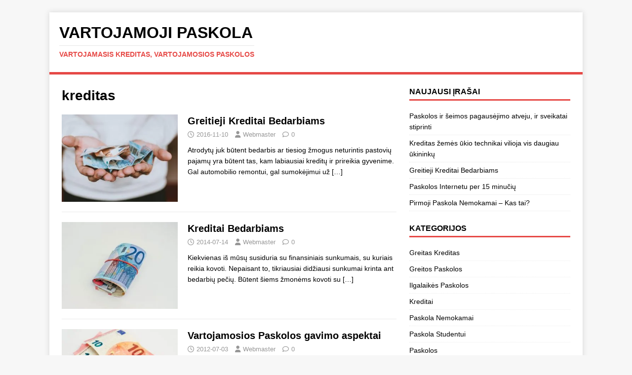

--- FILE ---
content_type: text/html; charset=UTF-8
request_url: https://vartojamoji-paskola.lt/tag/kreditas/
body_size: 12730
content:
<!DOCTYPE html><html class="no-js" lang="lt-LT"><head><script data-no-optimize="1">var litespeed_docref=sessionStorage.getItem("litespeed_docref");litespeed_docref&&(Object.defineProperty(document,"referrer",{get:function(){return litespeed_docref}}),sessionStorage.removeItem("litespeed_docref"));</script> <meta charset="UTF-8"><meta name="viewport" content="width=device-width, initial-scale=1.0"><link rel="profile" href="https://gmpg.org/xfn/11" /><meta name='robots' content='index, follow, max-image-preview:large, max-snippet:-1, max-video-preview:-1' /><title>kreditas Archives - Vartojamoji Paskola</title><link rel="canonical" href="https://vartojamoji-paskola.lt/tag/kreditas/" /><meta property="og:locale" content="lt_LT" /><meta property="og:type" content="article" /><meta property="og:title" content="kreditas Archives - Vartojamoji Paskola" /><meta property="og:url" content="https://vartojamoji-paskola.lt/tag/kreditas/" /><meta property="og:site_name" content="Vartojamoji Paskola" /><meta name="twitter:card" content="summary_large_image" /> <script type="application/ld+json" class="yoast-schema-graph">{"@context":"https://schema.org","@graph":[{"@type":"CollectionPage","@id":"https://vartojamoji-paskola.lt/tag/kreditas/","url":"https://vartojamoji-paskola.lt/tag/kreditas/","name":"kreditas Archives - Vartojamoji Paskola","isPartOf":{"@id":"https://vartojamoji-paskola.lt/#website"},"primaryImageOfPage":{"@id":"https://vartojamoji-paskola.lt/tag/kreditas/#primaryimage"},"image":{"@id":"https://vartojamoji-paskola.lt/tag/kreditas/#primaryimage"},"thumbnailUrl":"https://vartojamoji-paskola.lt/wp-content/uploads/greitieji-kreditai-bedarbiams.jpg","breadcrumb":{"@id":"https://vartojamoji-paskola.lt/tag/kreditas/#breadcrumb"},"inLanguage":"lt-LT"},{"@type":"ImageObject","inLanguage":"lt-LT","@id":"https://vartojamoji-paskola.lt/tag/kreditas/#primaryimage","url":"https://vartojamoji-paskola.lt/wp-content/uploads/greitieji-kreditai-bedarbiams.jpg","contentUrl":"https://vartojamoji-paskola.lt/wp-content/uploads/greitieji-kreditai-bedarbiams.jpg","width":1200,"height":767,"caption":"Greitieji kreditai bedarbiams"},{"@type":"BreadcrumbList","@id":"https://vartojamoji-paskola.lt/tag/kreditas/#breadcrumb","itemListElement":[{"@type":"ListItem","position":1,"name":"Pradžia","item":"https://vartojamoji-paskola.lt/"},{"@type":"ListItem","position":2,"name":"kreditas"}]},{"@type":"WebSite","@id":"https://vartojamoji-paskola.lt/#website","url":"https://vartojamoji-paskola.lt/","name":"Vartojamoji Paskola","description":"Vartojamasis Kreditas, Vartojamosios Paskolos","potentialAction":[{"@type":"SearchAction","target":{"@type":"EntryPoint","urlTemplate":"https://vartojamoji-paskola.lt/?s={search_term_string}"},"query-input":{"@type":"PropertyValueSpecification","valueRequired":true,"valueName":"search_term_string"}}],"inLanguage":"lt-LT"}]}</script> <link rel='dns-prefetch' href='//www.googletagmanager.com' /><link rel='dns-prefetch' href='//fonts.googleapis.com' /><link rel="alternate" type="application/rss+xml" title="Vartojamoji Paskola &raquo; Įrašų RSS srautas" href="https://vartojamoji-paskola.lt/feed/" /><link rel="alternate" type="application/rss+xml" title="Vartojamoji Paskola &raquo; Komentarų RSS srautas" href="https://vartojamoji-paskola.lt/comments/feed/" /><link rel="alternate" type="application/rss+xml" title="Vartojamoji Paskola &raquo; Žymos „kreditas“ RSS srautas" href="https://vartojamoji-paskola.lt/tag/kreditas/feed/" /><style id='wp-img-auto-sizes-contain-inline-css' type='text/css'>img:is([sizes=auto i],[sizes^="auto," i]){contain-intrinsic-size:3000px 1500px}
/*# sourceURL=wp-img-auto-sizes-contain-inline-css */</style><style id="litespeed-ccss">ul{box-sizing:border-box}:root{--wp--preset--font-size--normal:16px;--wp--preset--font-size--huge:42px}:root{--wp--preset--aspect-ratio--square:1;--wp--preset--aspect-ratio--4-3:4/3;--wp--preset--aspect-ratio--3-4:3/4;--wp--preset--aspect-ratio--3-2:3/2;--wp--preset--aspect-ratio--2-3:2/3;--wp--preset--aspect-ratio--16-9:16/9;--wp--preset--aspect-ratio--9-16:9/16;--wp--preset--color--black:#000;--wp--preset--color--cyan-bluish-gray:#abb8c3;--wp--preset--color--white:#fff;--wp--preset--color--pale-pink:#f78da7;--wp--preset--color--vivid-red:#cf2e2e;--wp--preset--color--luminous-vivid-orange:#ff6900;--wp--preset--color--luminous-vivid-amber:#fcb900;--wp--preset--color--light-green-cyan:#7bdcb5;--wp--preset--color--vivid-green-cyan:#00d084;--wp--preset--color--pale-cyan-blue:#8ed1fc;--wp--preset--color--vivid-cyan-blue:#0693e3;--wp--preset--color--vivid-purple:#9b51e0;--wp--preset--gradient--vivid-cyan-blue-to-vivid-purple:linear-gradient(135deg,rgba(6,147,227,1) 0%,#9b51e0 100%);--wp--preset--gradient--light-green-cyan-to-vivid-green-cyan:linear-gradient(135deg,#7adcb4 0%,#00d082 100%);--wp--preset--gradient--luminous-vivid-amber-to-luminous-vivid-orange:linear-gradient(135deg,rgba(252,185,0,1) 0%,rgba(255,105,0,1) 100%);--wp--preset--gradient--luminous-vivid-orange-to-vivid-red:linear-gradient(135deg,rgba(255,105,0,1) 0%,#cf2e2e 100%);--wp--preset--gradient--very-light-gray-to-cyan-bluish-gray:linear-gradient(135deg,#eee 0%,#a9b8c3 100%);--wp--preset--gradient--cool-to-warm-spectrum:linear-gradient(135deg,#4aeadc 0%,#9778d1 20%,#cf2aba 40%,#ee2c82 60%,#fb6962 80%,#fef84c 100%);--wp--preset--gradient--blush-light-purple:linear-gradient(135deg,#ffceec 0%,#9896f0 100%);--wp--preset--gradient--blush-bordeaux:linear-gradient(135deg,#fecda5 0%,#fe2d2d 50%,#6b003e 100%);--wp--preset--gradient--luminous-dusk:linear-gradient(135deg,#ffcb70 0%,#c751c0 50%,#4158d0 100%);--wp--preset--gradient--pale-ocean:linear-gradient(135deg,#fff5cb 0%,#b6e3d4 50%,#33a7b5 100%);--wp--preset--gradient--electric-grass:linear-gradient(135deg,#caf880 0%,#71ce7e 100%);--wp--preset--gradient--midnight:linear-gradient(135deg,#020381 0%,#2874fc 100%);--wp--preset--font-size--small:13px;--wp--preset--font-size--medium:20px;--wp--preset--font-size--large:36px;--wp--preset--font-size--x-large:42px;--wp--preset--spacing--20:.44rem;--wp--preset--spacing--30:.67rem;--wp--preset--spacing--40:1rem;--wp--preset--spacing--50:1.5rem;--wp--preset--spacing--60:2.25rem;--wp--preset--spacing--70:3.38rem;--wp--preset--spacing--80:5.06rem;--wp--preset--shadow--natural:6px 6px 9px rgba(0,0,0,.2);--wp--preset--shadow--deep:12px 12px 50px rgba(0,0,0,.4);--wp--preset--shadow--sharp:6px 6px 0px rgba(0,0,0,.2);--wp--preset--shadow--outlined:6px 6px 0px -3px rgba(255,255,255,1),6px 6px rgba(0,0,0,1);--wp--preset--shadow--crisp:6px 6px 0px rgba(0,0,0,1)}html,body,div,span,h1,h2,h3,h4,p,a,img,i,ul,li,article,aside,figure,header,nav{margin:0;padding:0;border:0;font-size:100%;font:inherit;vertical-align:baseline}article,aside,figure,header,nav{display:block}ul{list-style:none}html{font-size:100%;-ms-text-size-adjust:none;-webkit-text-size-adjust:none}body{font-family:'Open Sans',Helvetica,Arial,sans-serif;font-size:14px;font-size:.875rem;line-height:1.6;background:#f7f7f7;word-wrap:break-word}.mh-container,.mh-container-inner{width:100%;max-width:1080px;margin:0 auto;position:relative}.mh-container-outer{margin:25px auto;-webkit-box-shadow:0px 0px 10px rgba(50,50,50,.17);-moz-box-shadow:0px 0px 10px rgba(50,50,50,.17);box-shadow:0px 0px 10px rgba(50,50,50,.17)}.mh-wrapper{padding:25px;background:#fff}.mh-content{width:65.83%;overflow:hidden}.mh-sidebar{width:31.66%;float:left}.mh-right-sb #main-content{float:left;margin-right:2.5%}.mh-clearfix{display:block}.mh-clearfix:after{content:".";display:block;clear:both;visibility:hidden;line-height:0;height:0;margin:0;padding:0}h1{font-size:32px;font-size:2rem}h2{font-size:24px;font-size:1.5rem}h3{font-size:20px;font-size:1.25rem}h4{font-size:18px;font-size:1.125rem}h1,h2,h3,h4{font-family:'Open Sans',Helvetica,Arial,sans-serif;color:#000;line-height:1.3;font-weight:700}i{font-style:italic}a{color:#000;text-decoration:none}.mh-header{background:#fff}.mh-site-logo{padding:20px;overflow:hidden}.mh-header-text{margin:5px 0;text-transform:uppercase}.mh-header-title{font-size:32px;font-size:2rem;line-height:1}.mh-header-tagline{display:inline-block;font-size:14px;font-size:.875rem;line-height:1;color:#e64946;padding-top:10px;margin-top:10px;border-top:1px solid #e5e5e5}.mh-main-nav-wrap{background:#2a2a2a}.mh-main-nav{text-transform:uppercase;border-bottom:5px solid #e64946}.page-header{margin-bottom:20px;margin-bottom:1.25rem}.page-title{font-size:28px;font-size:1.75rem}.mh-meta{font-size:13px;font-size:.8125rem}.mh-meta,.mh-meta a{color:#979797}.mh-meta span{margin-right:10px}.mh-meta .fa,.mh-meta .far{margin-right:5px}.mh-loop-item{padding-bottom:20px;padding-bottom:1.25rem;margin-bottom:20px;margin-bottom:1.25rem;border-bottom:1px solid #ebebeb}.mh-loop-header{margin-bottom:10px;margin-bottom:.625rem}.mh-loop-meta{margin-top:5px}.mh-loop-excerpt{overflow:hidden}.mh-loop-thumb{float:left;margin-right:20px}.mh-loop-thumb img{width:100%;max-width:235px}img{max-width:100%;width:auto;height:auto;vertical-align:bottom}.mh-widget{margin-bottom:25px;overflow:hidden}.mh-widget-title{position:relative;font-size:16px;font-size:1rem;padding-bottom:5px;margin-bottom:20px;margin-bottom:1.25rem;text-transform:uppercase;border-bottom:3px solid #e64946}.widget_categories li{border-bottom:1px dotted #ebebeb}.widget_categories li a{display:block;padding:5px 0}.widget_categories li:first-child a{padding-top:0}.widget_recent_entries li{display:block;padding:5px 0;border-bottom:1px dotted #e5e5e5}.widget_recent_entries li:first-child{padding-top:0}@media screen and (max-width:1475px){.mh-container{width:95%}.mh-container-inner{width:100%}}@media screen and (max-width:900px){.mh-container-outer{margin:0 auto}#mh-mobile .mh-container{width:100%}.mh-wrapper,.mh-site-logo{padding:20px}.mh-widget{margin-bottom:20px}.mh-meta-comments{display:none}}@media screen and (max-width:767px){.mh-custom-header,.mh-content,.mh-sidebar,.mh-right-sb #main-content{float:none;width:100%;margin:0}.mh-site-logo{text-align:center}.mh-header-title,.entry-title{font-size:24px;font-size:1.5rem}.mh-sidebar{margin-top:20px}}@media screen and (max-width:620px){.mh-loop-thumb{max-width:80px}.mh-loop-title{font-size:14px;font-size:.875rem}.mh-loop-meta{display:block;font-size:11px;font-size:.6875rem}.mh-loop-excerpt{display:none}}.fa,.far{-moz-osx-font-smoothing:grayscale;-webkit-font-smoothing:antialiased;display:var(--fa-display,inline-block);font-style:normal;font-variant:normal;line-height:1;text-rendering:auto}.fa,.far{font-family:FontAwesome}.far{font-weight:400}.fa{font-weight:900}.fa-clock:before{content:"\f017"}.fa-user:before{content:"\f007"}.fa-comment:before{content:"\f075"}</style><link rel="preload" data-asynced="1" data-optimized="2" as="style" onload="this.onload=null;this.rel='stylesheet'" href="https://vartojamoji-paskola.lt/wp-content/litespeed/ucss/72bbe9be76a8571451f5989dd4fecc24.css?ver=eeddc" /><script data-optimized="1" type="litespeed/javascript" data-src="https://vartojamoji-paskola.lt/wp-content/plugins/litespeed-cache/assets/js/css_async.min.js"></script> <style id='global-styles-inline-css' type='text/css'>:root{--wp--preset--aspect-ratio--square: 1;--wp--preset--aspect-ratio--4-3: 4/3;--wp--preset--aspect-ratio--3-4: 3/4;--wp--preset--aspect-ratio--3-2: 3/2;--wp--preset--aspect-ratio--2-3: 2/3;--wp--preset--aspect-ratio--16-9: 16/9;--wp--preset--aspect-ratio--9-16: 9/16;--wp--preset--color--black: #000000;--wp--preset--color--cyan-bluish-gray: #abb8c3;--wp--preset--color--white: #ffffff;--wp--preset--color--pale-pink: #f78da7;--wp--preset--color--vivid-red: #cf2e2e;--wp--preset--color--luminous-vivid-orange: #ff6900;--wp--preset--color--luminous-vivid-amber: #fcb900;--wp--preset--color--light-green-cyan: #7bdcb5;--wp--preset--color--vivid-green-cyan: #00d084;--wp--preset--color--pale-cyan-blue: #8ed1fc;--wp--preset--color--vivid-cyan-blue: #0693e3;--wp--preset--color--vivid-purple: #9b51e0;--wp--preset--gradient--vivid-cyan-blue-to-vivid-purple: linear-gradient(135deg,rgb(6,147,227) 0%,rgb(155,81,224) 100%);--wp--preset--gradient--light-green-cyan-to-vivid-green-cyan: linear-gradient(135deg,rgb(122,220,180) 0%,rgb(0,208,130) 100%);--wp--preset--gradient--luminous-vivid-amber-to-luminous-vivid-orange: linear-gradient(135deg,rgb(252,185,0) 0%,rgb(255,105,0) 100%);--wp--preset--gradient--luminous-vivid-orange-to-vivid-red: linear-gradient(135deg,rgb(255,105,0) 0%,rgb(207,46,46) 100%);--wp--preset--gradient--very-light-gray-to-cyan-bluish-gray: linear-gradient(135deg,rgb(238,238,238) 0%,rgb(169,184,195) 100%);--wp--preset--gradient--cool-to-warm-spectrum: linear-gradient(135deg,rgb(74,234,220) 0%,rgb(151,120,209) 20%,rgb(207,42,186) 40%,rgb(238,44,130) 60%,rgb(251,105,98) 80%,rgb(254,248,76) 100%);--wp--preset--gradient--blush-light-purple: linear-gradient(135deg,rgb(255,206,236) 0%,rgb(152,150,240) 100%);--wp--preset--gradient--blush-bordeaux: linear-gradient(135deg,rgb(254,205,165) 0%,rgb(254,45,45) 50%,rgb(107,0,62) 100%);--wp--preset--gradient--luminous-dusk: linear-gradient(135deg,rgb(255,203,112) 0%,rgb(199,81,192) 50%,rgb(65,88,208) 100%);--wp--preset--gradient--pale-ocean: linear-gradient(135deg,rgb(255,245,203) 0%,rgb(182,227,212) 50%,rgb(51,167,181) 100%);--wp--preset--gradient--electric-grass: linear-gradient(135deg,rgb(202,248,128) 0%,rgb(113,206,126) 100%);--wp--preset--gradient--midnight: linear-gradient(135deg,rgb(2,3,129) 0%,rgb(40,116,252) 100%);--wp--preset--font-size--small: 13px;--wp--preset--font-size--medium: 20px;--wp--preset--font-size--large: 36px;--wp--preset--font-size--x-large: 42px;--wp--preset--spacing--20: 0.44rem;--wp--preset--spacing--30: 0.67rem;--wp--preset--spacing--40: 1rem;--wp--preset--spacing--50: 1.5rem;--wp--preset--spacing--60: 2.25rem;--wp--preset--spacing--70: 3.38rem;--wp--preset--spacing--80: 5.06rem;--wp--preset--shadow--natural: 6px 6px 9px rgba(0, 0, 0, 0.2);--wp--preset--shadow--deep: 12px 12px 50px rgba(0, 0, 0, 0.4);--wp--preset--shadow--sharp: 6px 6px 0px rgba(0, 0, 0, 0.2);--wp--preset--shadow--outlined: 6px 6px 0px -3px rgb(255, 255, 255), 6px 6px rgb(0, 0, 0);--wp--preset--shadow--crisp: 6px 6px 0px rgb(0, 0, 0);}:where(.is-layout-flex){gap: 0.5em;}:where(.is-layout-grid){gap: 0.5em;}body .is-layout-flex{display: flex;}.is-layout-flex{flex-wrap: wrap;align-items: center;}.is-layout-flex > :is(*, div){margin: 0;}body .is-layout-grid{display: grid;}.is-layout-grid > :is(*, div){margin: 0;}:where(.wp-block-columns.is-layout-flex){gap: 2em;}:where(.wp-block-columns.is-layout-grid){gap: 2em;}:where(.wp-block-post-template.is-layout-flex){gap: 1.25em;}:where(.wp-block-post-template.is-layout-grid){gap: 1.25em;}.has-black-color{color: var(--wp--preset--color--black) !important;}.has-cyan-bluish-gray-color{color: var(--wp--preset--color--cyan-bluish-gray) !important;}.has-white-color{color: var(--wp--preset--color--white) !important;}.has-pale-pink-color{color: var(--wp--preset--color--pale-pink) !important;}.has-vivid-red-color{color: var(--wp--preset--color--vivid-red) !important;}.has-luminous-vivid-orange-color{color: var(--wp--preset--color--luminous-vivid-orange) !important;}.has-luminous-vivid-amber-color{color: var(--wp--preset--color--luminous-vivid-amber) !important;}.has-light-green-cyan-color{color: var(--wp--preset--color--light-green-cyan) !important;}.has-vivid-green-cyan-color{color: var(--wp--preset--color--vivid-green-cyan) !important;}.has-pale-cyan-blue-color{color: var(--wp--preset--color--pale-cyan-blue) !important;}.has-vivid-cyan-blue-color{color: var(--wp--preset--color--vivid-cyan-blue) !important;}.has-vivid-purple-color{color: var(--wp--preset--color--vivid-purple) !important;}.has-black-background-color{background-color: var(--wp--preset--color--black) !important;}.has-cyan-bluish-gray-background-color{background-color: var(--wp--preset--color--cyan-bluish-gray) !important;}.has-white-background-color{background-color: var(--wp--preset--color--white) !important;}.has-pale-pink-background-color{background-color: var(--wp--preset--color--pale-pink) !important;}.has-vivid-red-background-color{background-color: var(--wp--preset--color--vivid-red) !important;}.has-luminous-vivid-orange-background-color{background-color: var(--wp--preset--color--luminous-vivid-orange) !important;}.has-luminous-vivid-amber-background-color{background-color: var(--wp--preset--color--luminous-vivid-amber) !important;}.has-light-green-cyan-background-color{background-color: var(--wp--preset--color--light-green-cyan) !important;}.has-vivid-green-cyan-background-color{background-color: var(--wp--preset--color--vivid-green-cyan) !important;}.has-pale-cyan-blue-background-color{background-color: var(--wp--preset--color--pale-cyan-blue) !important;}.has-vivid-cyan-blue-background-color{background-color: var(--wp--preset--color--vivid-cyan-blue) !important;}.has-vivid-purple-background-color{background-color: var(--wp--preset--color--vivid-purple) !important;}.has-black-border-color{border-color: var(--wp--preset--color--black) !important;}.has-cyan-bluish-gray-border-color{border-color: var(--wp--preset--color--cyan-bluish-gray) !important;}.has-white-border-color{border-color: var(--wp--preset--color--white) !important;}.has-pale-pink-border-color{border-color: var(--wp--preset--color--pale-pink) !important;}.has-vivid-red-border-color{border-color: var(--wp--preset--color--vivid-red) !important;}.has-luminous-vivid-orange-border-color{border-color: var(--wp--preset--color--luminous-vivid-orange) !important;}.has-luminous-vivid-amber-border-color{border-color: var(--wp--preset--color--luminous-vivid-amber) !important;}.has-light-green-cyan-border-color{border-color: var(--wp--preset--color--light-green-cyan) !important;}.has-vivid-green-cyan-border-color{border-color: var(--wp--preset--color--vivid-green-cyan) !important;}.has-pale-cyan-blue-border-color{border-color: var(--wp--preset--color--pale-cyan-blue) !important;}.has-vivid-cyan-blue-border-color{border-color: var(--wp--preset--color--vivid-cyan-blue) !important;}.has-vivid-purple-border-color{border-color: var(--wp--preset--color--vivid-purple) !important;}.has-vivid-cyan-blue-to-vivid-purple-gradient-background{background: var(--wp--preset--gradient--vivid-cyan-blue-to-vivid-purple) !important;}.has-light-green-cyan-to-vivid-green-cyan-gradient-background{background: var(--wp--preset--gradient--light-green-cyan-to-vivid-green-cyan) !important;}.has-luminous-vivid-amber-to-luminous-vivid-orange-gradient-background{background: var(--wp--preset--gradient--luminous-vivid-amber-to-luminous-vivid-orange) !important;}.has-luminous-vivid-orange-to-vivid-red-gradient-background{background: var(--wp--preset--gradient--luminous-vivid-orange-to-vivid-red) !important;}.has-very-light-gray-to-cyan-bluish-gray-gradient-background{background: var(--wp--preset--gradient--very-light-gray-to-cyan-bluish-gray) !important;}.has-cool-to-warm-spectrum-gradient-background{background: var(--wp--preset--gradient--cool-to-warm-spectrum) !important;}.has-blush-light-purple-gradient-background{background: var(--wp--preset--gradient--blush-light-purple) !important;}.has-blush-bordeaux-gradient-background{background: var(--wp--preset--gradient--blush-bordeaux) !important;}.has-luminous-dusk-gradient-background{background: var(--wp--preset--gradient--luminous-dusk) !important;}.has-pale-ocean-gradient-background{background: var(--wp--preset--gradient--pale-ocean) !important;}.has-electric-grass-gradient-background{background: var(--wp--preset--gradient--electric-grass) !important;}.has-midnight-gradient-background{background: var(--wp--preset--gradient--midnight) !important;}.has-small-font-size{font-size: var(--wp--preset--font-size--small) !important;}.has-medium-font-size{font-size: var(--wp--preset--font-size--medium) !important;}.has-large-font-size{font-size: var(--wp--preset--font-size--large) !important;}.has-x-large-font-size{font-size: var(--wp--preset--font-size--x-large) !important;}
/*# sourceURL=global-styles-inline-css */</style><style id='classic-theme-styles-inline-css' type='text/css'>/*! This file is auto-generated */
.wp-block-button__link{color:#fff;background-color:#32373c;border-radius:9999px;box-shadow:none;text-decoration:none;padding:calc(.667em + 2px) calc(1.333em + 2px);font-size:1.125em}.wp-block-file__button{background:#32373c;color:#fff;text-decoration:none}
/*# sourceURL=/wp-includes/css/classic-themes.min.css */</style> <script type="litespeed/javascript" data-src="https://vartojamoji-paskola.lt/wp-includes/js/jquery/jquery.min.js" id="jquery-core-js"></script> <script id="mh-scripts-js-extra" type="litespeed/javascript">var mh_magazine={"text":{"toggle_menu":"Toggle Menu"}}</script> 
 <script type="litespeed/javascript" data-src="https://www.googletagmanager.com/gtag/js?id=GT-M6J8FW" id="google_gtagjs-js"></script> <script id="google_gtagjs-js-after" type="litespeed/javascript">window.dataLayer=window.dataLayer||[];function gtag(){dataLayer.push(arguments)}
gtag("set","linker",{"domains":["vartojamoji-paskola.lt"]});gtag("js",new Date());gtag("set","developer_id.dZTNiMT",!0);gtag("config","GT-M6J8FW")</script> <link rel="https://api.w.org/" href="https://vartojamoji-paskola.lt/wp-json/" /><link rel="alternate" title="JSON" type="application/json" href="https://vartojamoji-paskola.lt/wp-json/wp/v2/tags/89" /><link rel="EditURI" type="application/rsd+xml" title="RSD" href="https://vartojamoji-paskola.lt/xmlrpc.php?rsd" /><meta name="generator" content="WordPress 6.9" /><meta name="generator" content="Site Kit by Google 1.170.0" /><!--[if lt IE 9]> <script src="https://vartojamoji-paskola.lt/wp-content/themes/mh-magazine-lite/js/css3-mediaqueries.js"></script> <![endif]--></head><body id="mh-mobile" class="archive tag tag-kreditas tag-89 wp-theme-mh-magazine-lite mh-right-sb" itemscope="itemscope" itemtype="https://schema.org/WebPage"><div class="mh-container mh-container-outer"><div class="mh-header-mobile-nav mh-clearfix"></div><header class="mh-header" itemscope="itemscope" itemtype="https://schema.org/WPHeader"><div class="mh-container mh-container-inner mh-row mh-clearfix"><div class="mh-custom-header mh-clearfix"><div class="mh-site-identity"><div class="mh-site-logo" role="banner" itemscope="itemscope" itemtype="https://schema.org/Brand"><div class="mh-header-text">
<a class="mh-header-text-link" href="https://vartojamoji-paskola.lt/" title="Vartojamoji Paskola" rel="home"><h2 class="mh-header-title">Vartojamoji Paskola</h2><h3 class="mh-header-tagline">Vartojamasis Kreditas, Vartojamosios Paskolos</h3>
</a></div></div></div></div></div><div class="mh-main-nav-wrap"><nav class="mh-navigation mh-main-nav mh-container mh-container-inner mh-clearfix" itemscope="itemscope" itemtype="https://schema.org/SiteNavigationElement"><div class="menu"></div></nav></div></header><div class="mh-wrapper mh-clearfix"><div id="main-content" class="mh-loop mh-content" role="main"><header class="page-header"><h1 class="page-title">kreditas</h1></header><article class="mh-loop-item mh-clearfix post-82 post type-post status-publish format-standard has-post-thumbnail hentry category-greitas-kreditas category-kreditai category-paskolos-bedarbiams tag-kreditai tag-kreditai-bedarbiams tag-kreditas tag-kreditas-bedarbiams tag-paskola tag-paskola-bedarbiams tag-paskolos tag-paskolos-bedarbiams"><figure class="mh-loop-thumb">
<a href="https://vartojamoji-paskola.lt/greitieji-kreditai-bedarbiams/"><img data-lazyloaded="1" src="[data-uri]" width="326" height="245" data-src="https://vartojamoji-paskola.lt/wp-content/uploads/greitieji-kreditai-bedarbiams-326x245.jpg.webp" class="attachment-mh-magazine-lite-medium size-mh-magazine-lite-medium wp-post-image" alt="Greitieji kreditai bedarbiams" decoding="async" fetchpriority="high" data-srcset="https://vartojamoji-paskola.lt/wp-content/uploads/greitieji-kreditai-bedarbiams-326x245.jpg.webp 326w, https://vartojamoji-paskola.lt/wp-content/uploads/greitieji-kreditai-bedarbiams-678x509.jpg.webp 678w, https://vartojamoji-paskola.lt/wp-content/uploads/greitieji-kreditai-bedarbiams-80x60.jpg.webp 80w" data-sizes="(max-width: 326px) 100vw, 326px" />		</a></figure><div class="mh-loop-content mh-clearfix"><header class="mh-loop-header"><h3 class="entry-title mh-loop-title">
<a href="https://vartojamoji-paskola.lt/greitieji-kreditai-bedarbiams/" rel="bookmark">
Greitieji Kreditai Bedarbiams				</a></h3><div class="mh-meta mh-loop-meta">
<span class="mh-meta-date updated"><i class="far fa-clock"></i>2016-11-10</span>
<span class="mh-meta-author author vcard"><i class="fa fa-user"></i><a class="fn" href="https://vartojamoji-paskola.lt/author/webmaster/">Webmaster</a></span>
<span class="mh-meta-comments"><i class="far fa-comment"></i><a class="mh-comment-count-link" href="https://vartojamoji-paskola.lt/greitieji-kreditai-bedarbiams/#mh-comments">0</a></span></div></header><div class="mh-loop-excerpt"><div class="mh-excerpt"><p>Atrodytų juk būtent bedarbis ar tiesiog žmogus neturintis pastovių pajamų yra būtent tas, kam labiausiai kreditų ir prireikia gyvenime. Gal automobilio remontui, gal sumokėjimui už <a class="mh-excerpt-more" href="https://vartojamoji-paskola.lt/greitieji-kreditai-bedarbiams/" title="Greitieji Kreditai Bedarbiams">[&#8230;]</a></p></div></div></div></article><article class="mh-loop-item mh-clearfix post-72 post type-post status-publish format-standard has-post-thumbnail hentry category-kreditai category-paskolos-bedarbiams category-paskolos-nedirbantiems tag-kreditai tag-kreditai-bedarbiams tag-kreditai-bedarbiams-internetu tag-kreditas tag-paskolos tag-paskolos-bedarbiams tag-paskolos-bedarbiams-internetu"><figure class="mh-loop-thumb">
<a href="https://vartojamoji-paskola.lt/kreditai-bedarbiams/"><img data-lazyloaded="1" src="[data-uri]" width="326" height="245" data-src="https://vartojamoji-paskola.lt/wp-content/uploads/kreditai-bedarbiams-326x245.jpg.webp" class="attachment-mh-magazine-lite-medium size-mh-magazine-lite-medium wp-post-image" alt="Kreditai bedarbiams" decoding="async" data-srcset="https://vartojamoji-paskola.lt/wp-content/uploads/kreditai-bedarbiams-326x245.jpg.webp 326w, https://vartojamoji-paskola.lt/wp-content/uploads/kreditai-bedarbiams-678x509.jpg.webp 678w, https://vartojamoji-paskola.lt/wp-content/uploads/kreditai-bedarbiams-80x60.jpg.webp 80w" data-sizes="(max-width: 326px) 100vw, 326px" />		</a></figure><div class="mh-loop-content mh-clearfix"><header class="mh-loop-header"><h3 class="entry-title mh-loop-title">
<a href="https://vartojamoji-paskola.lt/kreditai-bedarbiams/" rel="bookmark">
Kreditai Bedarbiams				</a></h3><div class="mh-meta mh-loop-meta">
<span class="mh-meta-date updated"><i class="far fa-clock"></i>2014-07-14</span>
<span class="mh-meta-author author vcard"><i class="fa fa-user"></i><a class="fn" href="https://vartojamoji-paskola.lt/author/webmaster/">Webmaster</a></span>
<span class="mh-meta-comments"><i class="far fa-comment"></i><a class="mh-comment-count-link" href="https://vartojamoji-paskola.lt/kreditai-bedarbiams/#mh-comments">0</a></span></div></header><div class="mh-loop-excerpt"><div class="mh-excerpt"><p>Kiekvienas iš mūsų susiduria su finansiniais sunkumais, su kuriais reikia kovoti. Nepaisant to, tikriausiai didžiausi sunkumai krinta ant bedarbių pečių. Būtent šiems žmonėms kovoti su <a class="mh-excerpt-more" href="https://vartojamoji-paskola.lt/kreditai-bedarbiams/" title="Kreditai Bedarbiams">[&#8230;]</a></p></div></div></div></article><article class="mh-loop-item mh-clearfix post-58 post type-post status-publish format-standard has-post-thumbnail hentry category-paskolos category-vartojamosios-paskolos tag-kaip-gauti-vartojamaja-paskola tag-kreditas tag-paskola tag-paskolos tag-vartojamasis-kreditas tag-vartojamoji-paskola tag-vartojamosios-paskolos"><figure class="mh-loop-thumb">
<a href="https://vartojamoji-paskola.lt/vartojamosios-paskolos-gavimo-aspektai/"><img data-lazyloaded="1" src="[data-uri]" width="326" height="245" data-src="https://vartojamoji-paskola.lt/wp-content/uploads/vartojamosios-paskolos-326x245.jpg.webp" class="attachment-mh-magazine-lite-medium size-mh-magazine-lite-medium wp-post-image" alt="Vartojamosios paskolos" decoding="async" data-srcset="https://vartojamoji-paskola.lt/wp-content/uploads/vartojamosios-paskolos-326x245.jpg.webp 326w, https://vartojamoji-paskola.lt/wp-content/uploads/vartojamosios-paskolos-678x509.jpg.webp 678w, https://vartojamoji-paskola.lt/wp-content/uploads/vartojamosios-paskolos-80x60.jpg.webp 80w" data-sizes="(max-width: 326px) 100vw, 326px" />		</a></figure><div class="mh-loop-content mh-clearfix"><header class="mh-loop-header"><h3 class="entry-title mh-loop-title">
<a href="https://vartojamoji-paskola.lt/vartojamosios-paskolos-gavimo-aspektai/" rel="bookmark">
Vartojamosios Paskolos gavimo aspektai				</a></h3><div class="mh-meta mh-loop-meta">
<span class="mh-meta-date updated"><i class="far fa-clock"></i>2012-07-03</span>
<span class="mh-meta-author author vcard"><i class="fa fa-user"></i><a class="fn" href="https://vartojamoji-paskola.lt/author/webmaster/">Webmaster</a></span>
<span class="mh-meta-comments"><i class="far fa-comment"></i><a class="mh-comment-count-link" href="https://vartojamoji-paskola.lt/vartojamosios-paskolos-gavimo-aspektai/#mh-comments">0</a></span></div></header><div class="mh-loop-excerpt"><div class="mh-excerpt"><p>Kaip manote, ar lengva šiuo metu gauti vartojamąją paskolą? Mes manome, kad tikrai lengva. Svarbu, kad būtumėte pilnametis ir turėtumėte šiek tiek pastovių pajamų. Jeigu <a class="mh-excerpt-more" href="https://vartojamoji-paskola.lt/vartojamosios-paskolos-gavimo-aspektai/" title="Vartojamosios Paskolos gavimo aspektai">[&#8230;]</a></p></div></div></div></article><article class="mh-loop-item mh-clearfix post-56 post type-post status-publish format-standard has-post-thumbnail hentry category-greitas-kreditas category-kreditai tag-greitas-kreditas tag-greitasis-kreditas tag-greitieji-kreditai tag-kreditai tag-kreditas tag-kreditas-internetu"><figure class="mh-loop-thumb">
<a href="https://vartojamoji-paskola.lt/kreditas-kodel-taip-populiaru/"><img data-lazyloaded="1" src="[data-uri]" width="326" height="245" data-src="https://vartojamoji-paskola.lt/wp-content/uploads/kreditas-326x245.jpg.webp" class="attachment-mh-magazine-lite-medium size-mh-magazine-lite-medium wp-post-image" alt="Kreditas" decoding="async" loading="lazy" data-srcset="https://vartojamoji-paskola.lt/wp-content/uploads/kreditas-326x245.jpg.webp 326w, https://vartojamoji-paskola.lt/wp-content/uploads/kreditas-678x509.jpg.webp 678w, https://vartojamoji-paskola.lt/wp-content/uploads/kreditas-80x60.jpg.webp 80w" data-sizes="auto, (max-width: 326px) 100vw, 326px" />		</a></figure><div class="mh-loop-content mh-clearfix"><header class="mh-loop-header"><h3 class="entry-title mh-loop-title">
<a href="https://vartojamoji-paskola.lt/kreditas-kodel-taip-populiaru/" rel="bookmark">
Kreditas – kodėl taip populiaru?				</a></h3><div class="mh-meta mh-loop-meta">
<span class="mh-meta-date updated"><i class="far fa-clock"></i>2012-05-07</span>
<span class="mh-meta-author author vcard"><i class="fa fa-user"></i><a class="fn" href="https://vartojamoji-paskola.lt/author/webmaster/">Webmaster</a></span>
<span class="mh-meta-comments"><i class="far fa-comment"></i><a class="mh-comment-count-link" href="https://vartojamoji-paskola.lt/kreditas-kodel-taip-populiaru/#mh-comments">0</a></span></div></header><div class="mh-loop-excerpt"><div class="mh-excerpt"><p>Greiti kreditai Lietuvoje tapo ypač populiarūs. Ilgą laiką kreditų monopolį turėjo komerciniai bankai. Tačiau jie labiau orientavosi į stambesnius kreditus, kaip pavyzdžiui būsto paskolos. Vartojimo <a class="mh-excerpt-more" href="https://vartojamoji-paskola.lt/kreditas-kodel-taip-populiaru/" title="Kreditas – kodėl taip populiaru?">[&#8230;]</a></p></div></div></div></article></div><aside class="mh-widget-col-1 mh-sidebar" itemscope="itemscope" itemtype="https://schema.org/WPSideBar"><div id="recent-posts-2" class="mh-widget widget_recent_entries"><h4 class="mh-widget-title"><span class="mh-widget-title-inner">Naujausi įrašai</span></h4><ul><li>
<a href="https://vartojamoji-paskola.lt/paskolos-ir-seimos-pagausejimo-atveju-ir-sveikatai-stiprinti/">Paskolos ir šeimos pagausėjimo atveju, ir sveikatai stiprinti</a></li><li>
<a href="https://vartojamoji-paskola.lt/kreditas-zemes-ukio-technikai-vilioja-vis-daugiau-ukininku/">Kreditas žemės ūkio technikai vilioja vis daugiau ūkininkų</a></li><li>
<a href="https://vartojamoji-paskola.lt/greitieji-kreditai-bedarbiams/">Greitieji Kreditai Bedarbiams</a></li><li>
<a href="https://vartojamoji-paskola.lt/paskolos-internetu-per-15-minuciu/">Paskolos Internetu per 15 minučių</a></li><li>
<a href="https://vartojamoji-paskola.lt/pirmoji-paskola-nemokamai-kas-tai/">Pirmoji Paskola Nemokamai – Kas tai?</a></li></ul></div><div id="categories-2" class="mh-widget widget_categories"><h4 class="mh-widget-title"><span class="mh-widget-title-inner">Kategorijos</span></h4><ul><li class="cat-item cat-item-6"><a href="https://vartojamoji-paskola.lt/category/greitas-kreditas/">Greitas Kreditas</a></li><li class="cat-item cat-item-7"><a href="https://vartojamoji-paskola.lt/category/greitos-paskolos/">Greitos Paskolos</a></li><li class="cat-item cat-item-8"><a href="https://vartojamoji-paskola.lt/category/ilgalaikes-paskolos/">Ilgalaikės Paskolos</a></li><li class="cat-item cat-item-9"><a href="https://vartojamoji-paskola.lt/category/kreditai/">Kreditai</a></li><li class="cat-item cat-item-10"><a href="https://vartojamoji-paskola.lt/category/paskola-nemokamai/">Paskola Nemokamai</a></li><li class="cat-item cat-item-11"><a href="https://vartojamoji-paskola.lt/category/paskola-studentui/">Paskola Studentui</a></li><li class="cat-item cat-item-12"><a href="https://vartojamoji-paskola.lt/category/paskolos/">Paskolos</a></li><li class="cat-item cat-item-13"><a href="https://vartojamoji-paskola.lt/category/paskolos-bedarbiams/">Paskolos Bedarbiams</a></li><li class="cat-item cat-item-14"><a href="https://vartojamoji-paskola.lt/category/paskolos-internetu/">Paskolos Internetu</a></li><li class="cat-item cat-item-79"><a href="https://vartojamoji-paskola.lt/category/paskolos-nedirbantiems/">Paskolos Nedirbantiems</a></li><li class="cat-item cat-item-15"><a href="https://vartojamoji-paskola.lt/category/sms-kreditas/">SMS Kreditas</a></li><li class="cat-item cat-item-16"><a href="https://vartojamoji-paskola.lt/category/trumpalaikes-paskolos/">Trumpalaikės Paskolos</a></li><li class="cat-item cat-item-17"><a href="https://vartojamoji-paskola.lt/category/vartojamosios-paskolos/">Vartojamosios Paskolos</a></li></ul></div><div id="custom_html-2" class="widget_text mh-widget widget_custom_html"><h4 class="mh-widget-title"><span class="mh-widget-title-inner">Draugai</span></h4><div class="textwidget custom-html-widget"><a href="http://kreditai360.lt" target="_blank" title="Kreditai 360 LT">LT Kreditų rinkos apžvalga</a><br>
<a href="http://credit360.eu" target="_blank" title="Credit 360 EU">Baltijos šalių Kreditų rinkos apžvalga</a><br></div></div><div id="tag_cloud-2" class="mh-widget widget_tag_cloud"><h4 class="mh-widget-title"><span class="mh-widget-title-inner">Žymos</span></h4><div class="tagcloud"><a href="https://vartojamoji-paskola.lt/tag/asmenine-paskola/" class="tag-cloud-link tag-link-19 tag-link-position-1" style="font-size: 12px;">asmeninė paskola</a>
<a href="https://vartojamoji-paskola.lt/tag/greita-paskola/" class="tag-cloud-link tag-link-23 tag-link-position-2" style="font-size: 12px;">greita paskola</a>
<a href="https://vartojamoji-paskola.lt/tag/greita-paskola-internetu/" class="tag-cloud-link tag-link-39 tag-link-position-3" style="font-size: 12px;">greita paskola internetu</a>
<a href="https://vartojamoji-paskola.lt/tag/greitas-kreditas/" class="tag-cloud-link tag-link-34 tag-link-position-4" style="font-size: 12px;">greitas kreditas</a>
<a href="https://vartojamoji-paskola.lt/tag/greitas-kreditas-internetu/" class="tag-cloud-link tag-link-41 tag-link-position-5" style="font-size: 12px;">greitas kreditas internetu</a>
<a href="https://vartojamoji-paskola.lt/tag/greita-sms-paskola/" class="tag-cloud-link tag-link-72 tag-link-position-6" style="font-size: 12px;">greita sms paskola</a>
<a href="https://vartojamoji-paskola.lt/tag/greitas-sms-kreditas/" class="tag-cloud-link tag-link-73 tag-link-position-7" style="font-size: 12px;">greitas sms kreditas</a>
<a href="https://vartojamoji-paskola.lt/tag/greitieji-kreditai/" class="tag-cloud-link tag-link-87 tag-link-position-8" style="font-size: 12px;">greitieji kreditai</a>
<a href="https://vartojamoji-paskola.lt/tag/greiti-kreditai/" class="tag-cloud-link tag-link-43 tag-link-position-9" style="font-size: 12px;">greiti kreditai</a>
<a href="https://vartojamoji-paskola.lt/tag/greiti-kreditai-internetu/" class="tag-cloud-link tag-link-42 tag-link-position-10" style="font-size: 12px;">greiti kreditai internetu</a>
<a href="https://vartojamoji-paskola.lt/tag/greitos-paskolos/" class="tag-cloud-link tag-link-33 tag-link-position-11" style="font-size: 12px;">greitos paskolos</a>
<a href="https://vartojamoji-paskola.lt/tag/greitos-paskolos-internetu/" class="tag-cloud-link tag-link-40 tag-link-position-12" style="font-size: 12px;">greitos paskolos internetu</a>
<a href="https://vartojamoji-paskola.lt/tag/ilgalaikes-paskolos/" class="tag-cloud-link tag-link-64 tag-link-position-13" style="font-size: 12px;">ilgalaikes-paskolos</a>
<a href="https://vartojamoji-paskola.lt/tag/ilgalaikes-paskolos-internetu/" class="tag-cloud-link tag-link-66 tag-link-position-14" style="font-size: 12px;">ilgalaikes-paskolos-internetu</a>
<a href="https://vartojamoji-paskola.lt/tag/ilgalaikiai-kreditai/" class="tag-cloud-link tag-link-67 tag-link-position-15" style="font-size: 12px;">ilgalaikiai kreditai</a>
<a href="https://vartojamoji-paskola.lt/tag/ilgalaikiai-kreditai-internetu/" class="tag-cloud-link tag-link-65 tag-link-position-16" style="font-size: 12px;">ilgalaikiai kreditai internetu</a>
<a href="https://vartojamoji-paskola.lt/tag/ilgalaikis-kreditas/" class="tag-cloud-link tag-link-68 tag-link-position-17" style="font-size: 12px;">ilgalaikis kreditas</a>
<a href="https://vartojamoji-paskola.lt/tag/ilgalaike-paskola/" class="tag-cloud-link tag-link-29 tag-link-position-18" style="font-size: 12px;">ilgalaikė paskola</a>
<a href="https://vartojamoji-paskola.lt/tag/kreditai/" class="tag-cloud-link tag-link-90 tag-link-position-19" style="font-size: 12px;">kreditai</a>
<a href="https://vartojamoji-paskola.lt/tag/kreditai-bedarbiams/" class="tag-cloud-link tag-link-101 tag-link-position-20" style="font-size: 12px;">kreditai bedarbiams</a>
<a href="https://vartojamoji-paskola.lt/tag/kreditai-internetu/" class="tag-cloud-link tag-link-32 tag-link-position-21" style="font-size: 12px;">kreditai internetu</a>
<a href="https://vartojamoji-paskola.lt/tag/kreditas/" class="tag-cloud-link tag-link-89 tag-link-position-22" style="font-size: 12px;">kreditas</a>
<a href="https://vartojamoji-paskola.lt/tag/kreditas-internetu/" class="tag-cloud-link tag-link-36 tag-link-position-23" style="font-size: 12px;">kreditas internetu</a>
<a href="https://vartojamoji-paskola.lt/tag/paskola/" class="tag-cloud-link tag-link-3 tag-link-position-24" style="font-size: 12px;">paskola</a>
<a href="https://vartojamoji-paskola.lt/tag/paskola-internetu/" class="tag-cloud-link tag-link-35 tag-link-position-25" style="font-size: 12px;">paskola internetu</a>
<a href="https://vartojamoji-paskola.lt/tag/paskolos/" class="tag-cloud-link tag-link-2 tag-link-position-26" style="font-size: 12px;">paskolos</a>
<a href="https://vartojamoji-paskola.lt/tag/paskolos-bedarbiams/" class="tag-cloud-link tag-link-86 tag-link-position-27" style="font-size: 12px;">paskolos bedarbiams</a>
<a href="https://vartojamoji-paskola.lt/tag/paskolos-internetu/" class="tag-cloud-link tag-link-37 tag-link-position-28" style="font-size: 12px;">paskolos internetu</a>
<a href="https://vartojamoji-paskola.lt/tag/paskolos-studentams/" class="tag-cloud-link tag-link-48 tag-link-position-29" style="font-size: 12px;">paskolos studentams</a>
<a href="https://vartojamoji-paskola.lt/tag/pinigai/" class="tag-cloud-link tag-link-25 tag-link-position-30" style="font-size: 12px;">pinigai</a>
<a href="https://vartojamoji-paskola.lt/tag/pirma-paskola-nemokamai/" class="tag-cloud-link tag-link-93 tag-link-position-31" style="font-size: 12px;">pirma paskola nemokamai</a>
<a href="https://vartojamoji-paskola.lt/tag/pirmas-kreditas-nemokamai/" class="tag-cloud-link tag-link-98 tag-link-position-32" style="font-size: 12px;">pirmas kreditas nemokamai</a>
<a href="https://vartojamoji-paskola.lt/tag/sms-kreditai/" class="tag-cloud-link tag-link-75 tag-link-position-33" style="font-size: 12px;">sms kreditai</a>
<a href="https://vartojamoji-paskola.lt/tag/sms-kreditas/" class="tag-cloud-link tag-link-74 tag-link-position-34" style="font-size: 12px;">sms kreditas</a>
<a href="https://vartojamoji-paskola.lt/tag/sms-paskola/" class="tag-cloud-link tag-link-76 tag-link-position-35" style="font-size: 12px;">sms paskola</a>
<a href="https://vartojamoji-paskola.lt/tag/sms-paskolos/" class="tag-cloud-link tag-link-78 tag-link-position-36" style="font-size: 12px;">sms paskolos</a>
<a href="https://vartojamoji-paskola.lt/tag/trumpalaikiai-kreditai/" class="tag-cloud-link tag-link-54 tag-link-position-37" style="font-size: 12px;">trumpalaikiai kreditai</a>
<a href="https://vartojamoji-paskola.lt/tag/trumpalaikis-kreditas/" class="tag-cloud-link tag-link-57 tag-link-position-38" style="font-size: 12px;">trumpalaikis kreditas</a>
<a href="https://vartojamoji-paskola.lt/tag/trumpalaike-paskola/" class="tag-cloud-link tag-link-55 tag-link-position-39" style="font-size: 12px;">trumpalaikė paskola</a>
<a href="https://vartojamoji-paskola.lt/tag/trumpalaike-paskola-internetu/" class="tag-cloud-link tag-link-63 tag-link-position-40" style="font-size: 12px;">trumpalaikė paskola internetu</a>
<a href="https://vartojamoji-paskola.lt/tag/trumpalaikes-paskolos/" class="tag-cloud-link tag-link-56 tag-link-position-41" style="font-size: 12px;">trumpalaikės paskolos</a>
<a href="https://vartojamoji-paskola.lt/tag/vartojamasis-kreditas/" class="tag-cloud-link tag-link-38 tag-link-position-42" style="font-size: 12px;">vartojamasis kreditas</a>
<a href="https://vartojamoji-paskola.lt/tag/vartojamoji-paskola/" class="tag-cloud-link tag-link-4 tag-link-position-43" style="font-size: 12px;">vartojamoji paskola</a>
<a href="https://vartojamoji-paskola.lt/tag/vartojamoji-paskola-internetu/" class="tag-cloud-link tag-link-5 tag-link-position-44" style="font-size: 12px;">vartojamoji paskola internetu</a>
<a href="https://vartojamoji-paskola.lt/tag/vartojamosios-paskolos/" class="tag-cloud-link tag-link-18 tag-link-position-45" style="font-size: 12px;">vartojamosios paskolos</a></div></div></aside></div><div class="mh-copyright-wrap"><div class="mh-container mh-container-inner mh-clearfix"><p class="mh-copyright">Copyright &copy; 2026 | WordPress Theme by <a href="https://mhthemes.com/themes/mh-magazine/?utm_source=customer&#038;utm_medium=link&#038;utm_campaign=MH+Magazine+Lite" rel="nofollow">MH Themes</a></p></div></div></div> <script type="speculationrules">{"prefetch":[{"source":"document","where":{"and":[{"href_matches":"/*"},{"not":{"href_matches":["/wp-*.php","/wp-admin/*","/wp-content/uploads/*","/wp-content/*","/wp-content/plugins/*","/wp-content/themes/mh-magazine-lite/*","/*\\?(.+)"]}},{"not":{"selector_matches":"a[rel~=\"nofollow\"]"}},{"not":{"selector_matches":".no-prefetch, .no-prefetch a"}}]},"eagerness":"conservative"}]}</script> <script data-no-optimize="1">window.lazyLoadOptions=Object.assign({},{threshold:300},window.lazyLoadOptions||{});!function(t,e){"object"==typeof exports&&"undefined"!=typeof module?module.exports=e():"function"==typeof define&&define.amd?define(e):(t="undefined"!=typeof globalThis?globalThis:t||self).LazyLoad=e()}(this,function(){"use strict";function e(){return(e=Object.assign||function(t){for(var e=1;e<arguments.length;e++){var n,a=arguments[e];for(n in a)Object.prototype.hasOwnProperty.call(a,n)&&(t[n]=a[n])}return t}).apply(this,arguments)}function o(t){return e({},at,t)}function l(t,e){return t.getAttribute(gt+e)}function c(t){return l(t,vt)}function s(t,e){return function(t,e,n){e=gt+e;null!==n?t.setAttribute(e,n):t.removeAttribute(e)}(t,vt,e)}function i(t){return s(t,null),0}function r(t){return null===c(t)}function u(t){return c(t)===_t}function d(t,e,n,a){t&&(void 0===a?void 0===n?t(e):t(e,n):t(e,n,a))}function f(t,e){et?t.classList.add(e):t.className+=(t.className?" ":"")+e}function _(t,e){et?t.classList.remove(e):t.className=t.className.replace(new RegExp("(^|\\s+)"+e+"(\\s+|$)")," ").replace(/^\s+/,"").replace(/\s+$/,"")}function g(t){return t.llTempImage}function v(t,e){!e||(e=e._observer)&&e.unobserve(t)}function b(t,e){t&&(t.loadingCount+=e)}function p(t,e){t&&(t.toLoadCount=e)}function n(t){for(var e,n=[],a=0;e=t.children[a];a+=1)"SOURCE"===e.tagName&&n.push(e);return n}function h(t,e){(t=t.parentNode)&&"PICTURE"===t.tagName&&n(t).forEach(e)}function a(t,e){n(t).forEach(e)}function m(t){return!!t[lt]}function E(t){return t[lt]}function I(t){return delete t[lt]}function y(e,t){var n;m(e)||(n={},t.forEach(function(t){n[t]=e.getAttribute(t)}),e[lt]=n)}function L(a,t){var o;m(a)&&(o=E(a),t.forEach(function(t){var e,n;e=a,(t=o[n=t])?e.setAttribute(n,t):e.removeAttribute(n)}))}function k(t,e,n){f(t,e.class_loading),s(t,st),n&&(b(n,1),d(e.callback_loading,t,n))}function A(t,e,n){n&&t.setAttribute(e,n)}function O(t,e){A(t,rt,l(t,e.data_sizes)),A(t,it,l(t,e.data_srcset)),A(t,ot,l(t,e.data_src))}function w(t,e,n){var a=l(t,e.data_bg_multi),o=l(t,e.data_bg_multi_hidpi);(a=nt&&o?o:a)&&(t.style.backgroundImage=a,n=n,f(t=t,(e=e).class_applied),s(t,dt),n&&(e.unobserve_completed&&v(t,e),d(e.callback_applied,t,n)))}function x(t,e){!e||0<e.loadingCount||0<e.toLoadCount||d(t.callback_finish,e)}function M(t,e,n){t.addEventListener(e,n),t.llEvLisnrs[e]=n}function N(t){return!!t.llEvLisnrs}function z(t){if(N(t)){var e,n,a=t.llEvLisnrs;for(e in a){var o=a[e];n=e,o=o,t.removeEventListener(n,o)}delete t.llEvLisnrs}}function C(t,e,n){var a;delete t.llTempImage,b(n,-1),(a=n)&&--a.toLoadCount,_(t,e.class_loading),e.unobserve_completed&&v(t,n)}function R(i,r,c){var l=g(i)||i;N(l)||function(t,e,n){N(t)||(t.llEvLisnrs={});var a="VIDEO"===t.tagName?"loadeddata":"load";M(t,a,e),M(t,"error",n)}(l,function(t){var e,n,a,o;n=r,a=c,o=u(e=i),C(e,n,a),f(e,n.class_loaded),s(e,ut),d(n.callback_loaded,e,a),o||x(n,a),z(l)},function(t){var e,n,a,o;n=r,a=c,o=u(e=i),C(e,n,a),f(e,n.class_error),s(e,ft),d(n.callback_error,e,a),o||x(n,a),z(l)})}function T(t,e,n){var a,o,i,r,c;t.llTempImage=document.createElement("IMG"),R(t,e,n),m(c=t)||(c[lt]={backgroundImage:c.style.backgroundImage}),i=n,r=l(a=t,(o=e).data_bg),c=l(a,o.data_bg_hidpi),(r=nt&&c?c:r)&&(a.style.backgroundImage='url("'.concat(r,'")'),g(a).setAttribute(ot,r),k(a,o,i)),w(t,e,n)}function G(t,e,n){var a;R(t,e,n),a=e,e=n,(t=Et[(n=t).tagName])&&(t(n,a),k(n,a,e))}function D(t,e,n){var a;a=t,(-1<It.indexOf(a.tagName)?G:T)(t,e,n)}function S(t,e,n){var a;t.setAttribute("loading","lazy"),R(t,e,n),a=e,(e=Et[(n=t).tagName])&&e(n,a),s(t,_t)}function V(t){t.removeAttribute(ot),t.removeAttribute(it),t.removeAttribute(rt)}function j(t){h(t,function(t){L(t,mt)}),L(t,mt)}function F(t){var e;(e=yt[t.tagName])?e(t):m(e=t)&&(t=E(e),e.style.backgroundImage=t.backgroundImage)}function P(t,e){var n;F(t),n=e,r(e=t)||u(e)||(_(e,n.class_entered),_(e,n.class_exited),_(e,n.class_applied),_(e,n.class_loading),_(e,n.class_loaded),_(e,n.class_error)),i(t),I(t)}function U(t,e,n,a){var o;n.cancel_on_exit&&(c(t)!==st||"IMG"===t.tagName&&(z(t),h(o=t,function(t){V(t)}),V(o),j(t),_(t,n.class_loading),b(a,-1),i(t),d(n.callback_cancel,t,e,a)))}function $(t,e,n,a){var o,i,r=(i=t,0<=bt.indexOf(c(i)));s(t,"entered"),f(t,n.class_entered),_(t,n.class_exited),o=t,i=a,n.unobserve_entered&&v(o,i),d(n.callback_enter,t,e,a),r||D(t,n,a)}function q(t){return t.use_native&&"loading"in HTMLImageElement.prototype}function H(t,o,i){t.forEach(function(t){return(a=t).isIntersecting||0<a.intersectionRatio?$(t.target,t,o,i):(e=t.target,n=t,a=o,t=i,void(r(e)||(f(e,a.class_exited),U(e,n,a,t),d(a.callback_exit,e,n,t))));var e,n,a})}function B(e,n){var t;tt&&!q(e)&&(n._observer=new IntersectionObserver(function(t){H(t,e,n)},{root:(t=e).container===document?null:t.container,rootMargin:t.thresholds||t.threshold+"px"}))}function J(t){return Array.prototype.slice.call(t)}function K(t){return t.container.querySelectorAll(t.elements_selector)}function Q(t){return c(t)===ft}function W(t,e){return e=t||K(e),J(e).filter(r)}function X(e,t){var n;(n=K(e),J(n).filter(Q)).forEach(function(t){_(t,e.class_error),i(t)}),t.update()}function t(t,e){var n,a,t=o(t);this._settings=t,this.loadingCount=0,B(t,this),n=t,a=this,Y&&window.addEventListener("online",function(){X(n,a)}),this.update(e)}var Y="undefined"!=typeof window,Z=Y&&!("onscroll"in window)||"undefined"!=typeof navigator&&/(gle|ing|ro)bot|crawl|spider/i.test(navigator.userAgent),tt=Y&&"IntersectionObserver"in window,et=Y&&"classList"in document.createElement("p"),nt=Y&&1<window.devicePixelRatio,at={elements_selector:".lazy",container:Z||Y?document:null,threshold:300,thresholds:null,data_src:"src",data_srcset:"srcset",data_sizes:"sizes",data_bg:"bg",data_bg_hidpi:"bg-hidpi",data_bg_multi:"bg-multi",data_bg_multi_hidpi:"bg-multi-hidpi",data_poster:"poster",class_applied:"applied",class_loading:"litespeed-loading",class_loaded:"litespeed-loaded",class_error:"error",class_entered:"entered",class_exited:"exited",unobserve_completed:!0,unobserve_entered:!1,cancel_on_exit:!0,callback_enter:null,callback_exit:null,callback_applied:null,callback_loading:null,callback_loaded:null,callback_error:null,callback_finish:null,callback_cancel:null,use_native:!1},ot="src",it="srcset",rt="sizes",ct="poster",lt="llOriginalAttrs",st="loading",ut="loaded",dt="applied",ft="error",_t="native",gt="data-",vt="ll-status",bt=[st,ut,dt,ft],pt=[ot],ht=[ot,ct],mt=[ot,it,rt],Et={IMG:function(t,e){h(t,function(t){y(t,mt),O(t,e)}),y(t,mt),O(t,e)},IFRAME:function(t,e){y(t,pt),A(t,ot,l(t,e.data_src))},VIDEO:function(t,e){a(t,function(t){y(t,pt),A(t,ot,l(t,e.data_src))}),y(t,ht),A(t,ct,l(t,e.data_poster)),A(t,ot,l(t,e.data_src)),t.load()}},It=["IMG","IFRAME","VIDEO"],yt={IMG:j,IFRAME:function(t){L(t,pt)},VIDEO:function(t){a(t,function(t){L(t,pt)}),L(t,ht),t.load()}},Lt=["IMG","IFRAME","VIDEO"];return t.prototype={update:function(t){var e,n,a,o=this._settings,i=W(t,o);{if(p(this,i.length),!Z&&tt)return q(o)?(e=o,n=this,i.forEach(function(t){-1!==Lt.indexOf(t.tagName)&&S(t,e,n)}),void p(n,0)):(t=this._observer,o=i,t.disconnect(),a=t,void o.forEach(function(t){a.observe(t)}));this.loadAll(i)}},destroy:function(){this._observer&&this._observer.disconnect(),K(this._settings).forEach(function(t){I(t)}),delete this._observer,delete this._settings,delete this.loadingCount,delete this.toLoadCount},loadAll:function(t){var e=this,n=this._settings;W(t,n).forEach(function(t){v(t,e),D(t,n,e)})},restoreAll:function(){var e=this._settings;K(e).forEach(function(t){P(t,e)})}},t.load=function(t,e){e=o(e);D(t,e)},t.resetStatus=function(t){i(t)},t}),function(t,e){"use strict";function n(){e.body.classList.add("litespeed_lazyloaded")}function a(){console.log("[LiteSpeed] Start Lazy Load"),o=new LazyLoad(Object.assign({},t.lazyLoadOptions||{},{elements_selector:"[data-lazyloaded]",callback_finish:n})),i=function(){o.update()},t.MutationObserver&&new MutationObserver(i).observe(e.documentElement,{childList:!0,subtree:!0,attributes:!0})}var o,i;t.addEventListener?t.addEventListener("load",a,!1):t.attachEvent("onload",a)}(window,document);</script><script data-no-optimize="1">window.litespeed_ui_events=window.litespeed_ui_events||["mouseover","click","keydown","wheel","touchmove","touchstart"];var urlCreator=window.URL||window.webkitURL;function litespeed_load_delayed_js_force(){console.log("[LiteSpeed] Start Load JS Delayed"),litespeed_ui_events.forEach(e=>{window.removeEventListener(e,litespeed_load_delayed_js_force,{passive:!0})}),document.querySelectorAll("iframe[data-litespeed-src]").forEach(e=>{e.setAttribute("src",e.getAttribute("data-litespeed-src"))}),"loading"==document.readyState?window.addEventListener("DOMContentLoaded",litespeed_load_delayed_js):litespeed_load_delayed_js()}litespeed_ui_events.forEach(e=>{window.addEventListener(e,litespeed_load_delayed_js_force,{passive:!0})});async function litespeed_load_delayed_js(){let t=[];for(var d in document.querySelectorAll('script[type="litespeed/javascript"]').forEach(e=>{t.push(e)}),t)await new Promise(e=>litespeed_load_one(t[d],e));document.dispatchEvent(new Event("DOMContentLiteSpeedLoaded")),window.dispatchEvent(new Event("DOMContentLiteSpeedLoaded"))}function litespeed_load_one(t,e){console.log("[LiteSpeed] Load ",t);var d=document.createElement("script");d.addEventListener("load",e),d.addEventListener("error",e),t.getAttributeNames().forEach(e=>{"type"!=e&&d.setAttribute("data-src"==e?"src":e,t.getAttribute(e))});let a=!(d.type="text/javascript");!d.src&&t.textContent&&(d.src=litespeed_inline2src(t.textContent),a=!0),t.after(d),t.remove(),a&&e()}function litespeed_inline2src(t){try{var d=urlCreator.createObjectURL(new Blob([t.replace(/^(?:<!--)?(.*?)(?:-->)?$/gm,"$1")],{type:"text/javascript"}))}catch(e){d="data:text/javascript;base64,"+btoa(t.replace(/^(?:<!--)?(.*?)(?:-->)?$/gm,"$1"))}return d}</script><script data-no-optimize="1">var litespeed_vary=document.cookie.replace(/(?:(?:^|.*;\s*)_lscache_vary\s*\=\s*([^;]*).*$)|^.*$/,"");litespeed_vary||fetch("/wp-content/plugins/litespeed-cache/guest.vary.php",{method:"POST",cache:"no-cache",redirect:"follow"}).then(e=>e.json()).then(e=>{console.log(e),e.hasOwnProperty("reload")&&"yes"==e.reload&&(sessionStorage.setItem("litespeed_docref",document.referrer),window.location.reload(!0))});</script><script data-optimized="1" type="litespeed/javascript" data-src="https://vartojamoji-paskola.lt/wp-content/litespeed/js/492f4f36b1127787fd087fac27946f85.js?ver=eeddc"></script></body></html>
<!-- Page optimized by LiteSpeed Cache @2026-01-26 06:52:36 -->

<!-- Page cached by LiteSpeed Cache 7.7 on 2026-01-26 06:52:36 -->
<!-- Guest Mode -->
<!-- QUIC.cloud CCSS loaded ✅ /ccss/b4440f4ffc90c2348e3297e939d81c6b.css -->
<!-- QUIC.cloud UCSS loaded ✅ /ucss/72bbe9be76a8571451f5989dd4fecc24.css -->

--- FILE ---
content_type: text/css
request_url: https://vartojamoji-paskola.lt/wp-content/litespeed/ucss/72bbe9be76a8571451f5989dd4fecc24.css?ver=eeddc
body_size: 1210
content:
:root :where(.wp-block-button.is-style-outline>.wp-block-button__link){border:2px solid;padding:.667em 1.333em}.wp-lightbox-container button:focus-visible{outline:3px auto #5a5a5a40;outline:3px auto -webkit-focus-ring-color;outline-offset:3px}.wp-lightbox-container button:not(:hover):not(:active):not(.has-background){background-color:#5a5a5a40;border:0}.wp-lightbox-overlay .close-button:not(:hover):not(:active):not(.has-background){background:0 0;border:0}ul{box-sizing:border-box}:root{--wp--preset--font-size--normal:16px;--wp--preset--font-size--huge:42px}:where(figure){margin:0 0 1em}a,article,aside,body,div,figure,h1,h2,h3,h4,header,html,i,img,li,nav,p,span,ul{margin:0;padding:0;border:0;font:inherit;vertical-align:baseline}img{max-width:100%;width:auto\9;height:auto;vertical-align:bottom}article,aside,figure,header,nav{display:block}ul{list-style:none}html{font-size:100%;-ms-text-size-adjust:none;-webkit-text-size-adjust:none}body{font-family:"Open Sans",Helvetica,Arial,sans-serif;font-size:14px;font-size:.875rem;line-height:1.6;background:#f7f7f7;word-wrap:break-word}.mh-container,.mh-container-inner{width:100%;max-width:1080px;margin:0 auto;position:relative}.mh-container-outer{margin:25px auto;-webkit-box-shadow:0 0 10px rgba(50,50,50,.17);-moz-box-shadow:0 0 10px rgba(50,50,50,.17);box-shadow:0 0 10px rgba(50,50,50,.17)}.mh-wrapper{padding:25px;background:#fff}.mh-content{width:65.83%;overflow:hidden}.mh-sidebar{width:31.66%;float:left}.mh-right-sb #main-content{float:left;margin-right:2.5%}.tagcloud a{-webkit-transition:.25s ease-out;-moz-transition:.25s ease-out;transition:.25s ease-out}.mh-clearfix{display:block}.mh-clearfix:after{content:".";display:block;clear:both;visibility:hidden;line-height:0;height:0;margin:0;padding:0}h1{font-size:32px;font-size:2rem}h2{font-size:24px;font-size:1.5rem}h3{font-size:20px;font-size:1.25rem}a,h1,h2,h3,h4{color:#000}h1,h2,h3,h4{font-family:"Open Sans",Helvetica,Arial,sans-serif;line-height:1.3;font-weight:700}h4{font-size:18px;font-size:1.125rem}i{font-style:italic}a{text-decoration:none}.mh-meta a:hover,a:hover{color:#e64946}.mh-header{background:#fff}.mh-site-logo{padding:20px;overflow:hidden}.mh-header-text{margin:5px 0;text-transform:uppercase}.mh-header-title{font-size:32px;font-size:2rem;line-height:1}.mh-header-tagline{display:inline-block;font-size:14px;font-size:.875rem;line-height:1;color:#e64946;padding-top:10px;margin-top:10px;border-top:1px solid #e5e5e5}.mh-main-nav-wrap{background:#2a2a2a}.mh-main-nav{text-transform:uppercase;border-bottom:5px solid #e64946}.page-header{margin-bottom:20px;margin-bottom:1.25rem}.page-title{font-size:28px;font-size:1.75rem}.mh-meta{font-size:13px;font-size:.8125rem}.mh-meta,.mh-meta a{color:#979797}.mh-meta span{margin-right:10px}.mh-meta .fa,.mh-meta .far{margin-right:5px}.mh-loop-item{padding-bottom:20px;padding-bottom:1.25rem;margin-bottom:20px;margin-bottom:1.25rem;border-bottom:1px solid #ebebeb}.mh-loop-header{margin-bottom:10px;margin-bottom:.625rem}.mh-loop-meta{margin-top:5px}.mh-loop-excerpt{overflow:hidden}.mh-loop-thumb{float:left;margin-right:20px}.mh-loop-thumb img{width:100%;max-width:235px}.mh-copyright-wrap{padding:10px 25px;border-top:3px solid #999;background:#2a2a2a}.mh-copyright{font-size:12px;font-size:.75rem;color:#999}.mh-copyright a,.mh-copyright a:hover{color:#fff}.mh-widget{margin-bottom:25px;overflow:hidden}.mh-widget-title{position:relative;font-size:16px;font-size:1rem;padding-bottom:5px;margin-bottom:20px;margin-bottom:1.25rem;text-transform:uppercase;border-bottom:3px solid #e64946}.widget_categories li{border-bottom:1px dotted #ebebeb}.widget_categories li a{display:block;padding:5px 0}.widget_categories li:first-child a,.widget_recent_entries li:first-child{padding-top:0}.tagcloud a{display:inline-block;font-weight:700;color:#fff;padding:5px 10px;margin:0 4px 8px 0;white-space:nowrap;text-transform:uppercase}.mh-widget .tagcloud a{background:#2a2a2a}.mh-widget .tagcloud a:hover,.tagcloud a:hover{color:#fff;background:#e64946}.widget_recent_entries li{display:block;padding:5px 0;border-bottom:1px dotted #e5e5e5}@media screen and (max-width:1475px){.mh-container{width:95%}.mh-container-inner{width:100%}}@media screen and (max-width:900px){.mh-container-outer{margin:0 auto}#mh-mobile .mh-container{width:100%}.mh-site-logo,.mh-wrapper{padding:20px}.mh-copyright{text-align:center}.mh-widget{margin-bottom:20px}.mh-meta-comments{display:none}}@media screen and (max-width:767px){.mh-content,.mh-custom-header,.mh-right-sb #main-content,.mh-sidebar{float:none;width:100%;margin:0}.mh-site-logo{text-align:center}.entry-title,.mh-header-title{font-size:24px;font-size:1.5rem}.mh-sidebar{margin-top:20px}}@media screen and (max-width:620px){.mh-loop-thumb{max-width:80px}.mh-loop-title{font-size:14px;font-size:.875rem}.mh-loop-meta{display:block;font-size:11px;font-size:.6875rem}.mh-loop-excerpt{display:none}}@font-face{font-display:swap;font-family:FontAwesome;font-style:normal;font-weight:400;font-display:block;src:url(/wp-content/themes/mh-magazine-lite/fonts/fontawesome/fa-regular-400.woff2)format("woff2"),url(/wp-content/themes/mh-magazine-lite/fonts/fontawesome/fa-regular-400.ttf)format("truetype")}@font-face{font-display:swap;font-family:FontAwesome;font-style:normal;font-weight:900;font-display:block;src:url(/wp-content/themes/mh-magazine-lite/fonts/fontawesome/fa-solid-900.woff2)format("woff2"),url(/wp-content/themes/mh-magazine-lite/fonts/fontawesome/fa-solid-900.ttf)format("truetype")}@font-face{font-display:swap;font-family:FontAwesomeBrands;font-display:block;font-weight:400;src:url(/wp-content/themes/mh-magazine-lite/fonts/fontawesome/fa-brands-400.woff2)format("woff2"),url(/wp-content/themes/mh-magazine-lite/fonts/fontawesome/fa-brands-400.ttf)format("truetype")}.fa,.far{-moz-osx-font-smoothing:grayscale;-webkit-font-smoothing:antialiased;display:var(--fa-display,inline-block);font-style:normal;font-variant:normal;line-height:1;text-rendering:auto;font-family:FontAwesome}.far{font-weight:400}.fa{font-weight:900}.fa-clock::before{content:""}.fa-user::before{content:""}.fa-comment::before{content:""}